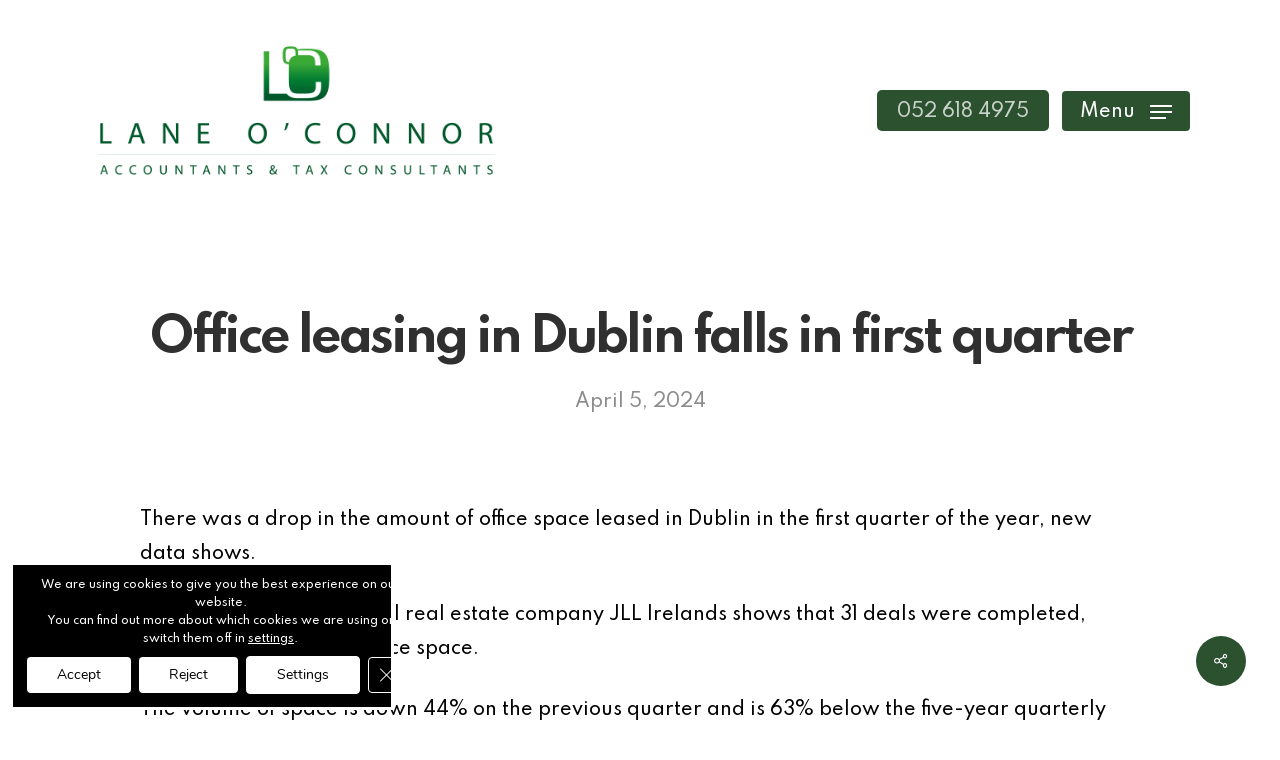

--- FILE ---
content_type: text/css
request_url: https://laneoconnor.ie/wp-content/plugins/ays-popup-box/public/css/ays-pb-public.css?ver=2.7.6
body_size: 5586
content:
/**
 * All of the CSS for your public-facing functionality should be
 * included in this file.
 */
/* @import 'https://fonts.googleapis.com/css?family=Josefin+Sans';  */
.ays-pb-modals {
    position: fixed;
    left: 0;
    top: 0;
    right: 0;
    bottom: 0;
    z-index: 9999999999;
    text-align: center;
    /*white-space: normal;*/
    height: 100%;
}

.ays_pb_fa, i.ays_pb_fa {
    font-weight: 900;
}

.ays_pb_fa {    
    display: inline-block;
    font: normal normal 900 14px/1 'Font Awesome 5 Free';
    font-size: inherit;
    text-rendering: auto;
    -webkit-font-smoothing: antialiased;
    -moz-osx-font-smoothing: grayscale;
}

.ays_pb_far {
    font-weight: 400 !important;
}

.fa-times:before {
    content: "\f00d" !important;
}

.ays_pb_fa_volume{
    content: "f028";
}
.ays_pb_fa_volume_off{
    content: "f026";
}

.fa-window-maximize:before{
    content: '';
    position: absolute;
    box-shadow: 0 0 0px 0 #ccc;
    width: 10px;
    height: 10px;
    border: 1px solid white;
    border-top: 3px solid white;
    top: 4px;
    left: 4px;
}

.ays-close-button-on-off{
    display: none !important;
}

.ays-pb-modals:before {
    content: '';
    display: inline-block;
    height: 100%;
    vertical-align: middle;
    margin-right: -0.25em;
}

.ays-pb-modal-check {
    pointer-events: auto;
}

.ays_button.ays_two {
    position: fixed;
    left: 5px;
    top: 5px;
    color: #9c00ff !important;
}

/*
 * CMD window CSS styles
 */
.ays_cmd_window {
    width: 450px;
    /* height: 250px; */
    /* border: 1px solid #c9c9c9 !important; */
    box-shadow: 4px 4px 0 rgba(0, 0, 0, 0.2) !important;
    transition: .5s !important;
    position: absolute;
    top: 0;
    left: 0;
    right: 0;
    bottom: 0;
    margin: auto;
    z-index: 1;
    pointer-events: fill;
    overflow-y: scroll;
    /*animation-duration: .5s !important;*/
    animation-fill-mode: forwards !important;
    scrollbar-width: none;
}

.ays_cmd_window .ays_cmd_window-content {
    /*overflow-y: scroll;*/
    /*overflow: hidden;*/
    height: 79%;
    position: relative;
}

.ays_cmd_window.ays_cmd_window--maximized,
.ays_window.ays_cmd_window--maximized {
    width: 98%!important;
    flex-grow: 1!important;
    height: 98%!important;
    top: unset!important;
}

.ays_cmd_window.ays_cmd_window--minimized,
.ays_window.ays_cmd_window--minimized {
    height: 25px!important;
    width: 250px!important;
    bottom: 0px!important;
    top: unset!important;
    overflow: visible
}

.ays_cmd_window.ays_cmd_window--minimized .ays_cmd_window-content,
.ays_window.ays_cmd_window--minimized .ays_cmd_window-content{
    display: none;
}

.ays_cmd_window.ays_cmd_window--destroyed {
    opacity: 0;
    width: 0;
    height: 0;
}

.ays_cmd_window-header {
    background-color: #eee;
    height: 25px;
    display: flex;
    position: sticky;
    top: 0;
    z-index: 12;
}

.ays_cmd_window-controls {
    display: flex;
    height: 100%;
    justify-content: flex-end;
    align-items: center;
    width: 20%;
}

.ays_cmd_window-header .ays_cmd_window_title {
    width: 80%;
    cursor: pointer
}

.ays_cmd_window-header .ays_cmd_window_title h2 {
    margin: 0;
    padding: 0;
    text-align: left;
    text-indent: 5px;
    font-size: 19px;
    overflow: hidden;
    text-overflow: ellipsis;
    word-break: unset;
    white-space: nowrap;
}

.ays_cmd_window-header .ays_cmd_window_title h2::before {
    content: none;
}

.ays_cmd_window-controls .ays_cmd_control-item {
    display: inline-block;
    width: 25px;
    height: 25px;
    text-align: center;
    vertical-align: middle;
    color: #333;
    transition: all ease-in 0.15s;
    cursor: pointer;
    margin-bottom: 0px;
}

.ays_cmd_window-controls .ays_cmd_control-item:hover {
    background-color: #ccc;
}

.ays_cmd_control-item.ays_cmd_control-close {
    font-size: 18px;
    /* font-weight: 100; */
    line-height: 22px;
    font-family: sans-serif !important;
}

.ays_cmd_control-item.ays_cmd_control-close:hover {
    background-color: #ec6060;
    color: #fff;
}

.ays_cmd_control-item.ays_cmd_control-maximize {
    line-height: 19px;
}

.ays_cmd_control-item.ays_cmd_control-minimize {
    line-height: 22px;
}

.ays_cmd_window-cursor {
    display: flex;
    margin: 5px;
    position: sticky;
    top: 30px;
    z-index: 10;
}

.ays_cmd_window-cursor .ays_cmd_i-cursor-indicator {
    /*  color: #fff;*/
    font-size: 1em;
    font-family: 'Consolas', monospace;
    margin: 0 2px 0 5px;
}

.ays_cmd_window-cursor .ays_cmd_i-cursor-underscore {
    width: 10px;
    height: 3px;
    /*  background-color: #fff;*/
    align-self: flex-end;
    margin-right: 5px;
    -webkit-animation: ays_cmd_blink steps(2, start) infinite;
    -webkit-animation-duration: 1s !important;
    animation: ays_cmd_blink steps(2, start) infinite;
    animation-duration: 1s !important;
}

.ays_cmd_window-input {
    background-color: inherit !important;
    border: none !important;
    outline: 0 !important;
    color: transparent !important;
    text-shadow: 0 0 0 #fff;
    font-family: 'Consolas', monospace;
    flex: 1;
    height: 0;
}

.ays_cmd_window-input:focus {
    outline: none;
}

.ays_cmd_i-prompt {
    width: 62px;
    height: 62px;
    background: url("https://cdn4.iconfinder.com/data/icons/small-n-flat/24/terminal-48.png") no-repeat center;
    background-color: rgba(0, 0, 0, 0.35);
    border-radius: 10px;
    box-shadow: 0 3px 1px rgba(0, 0, 0, 0.25);
    cursor: pointer;
    transition: all ease-in-out 0.15s;
}

.ays_cmd_i-prompt:hover {
    background-position: center 4px;
}

.ays_cmd_i-prompt.ays_cmd_hidden {
    width: 0;
    height: 0;
    opacity: 0;
}

@-webkit-keyframes ays_cmd_blink {
    to {
        visibility: hidden;
    }
}

@keyframes ays_cmd_blink {
    to {
        visibility: hidden;
    }
}

ul.ays_cmd_window-controls-ul {
    display: flex;
    list-style: none;
    padding: 0 5px 0 0;
    margin: 0;
}

ul.ays_cmd_window-controls-ul li:not(:last-child) {
    margin-right: 7px;
    padding-bottom: 5px;
}

.ays_cmd_window .ays_cmd_window-content>p {
    position: sticky;
    bottom: 6px;
    /*right: 0;*/
    /*left: 0;*/
    margin: auto;
}

.ays_cmd_window>p {
    margin: 0;
    font-size: 16px;
}

.ays_cmd_window-cursor > input {
    box-shadow: none !important;
}

/*
 * WinXP window CSS styles
 */
.ays_winxp_window {
    position: absolute;
    width: 200px;
    /* height: 200px; */
    background-color: #091E89;
    overflow: hidden;
    border-radius: 7px 7px 0 0;
    transition: all ease-in-out .3s;
    top: 0;
    left: 0;
    right: 0;
    bottom: 0;
    margin: auto;
    z-index: 1;
    pointer-events: fill;
    overflow-y: scroll;
    /*animation-duration: .5s !important;*/
    animation-fill-mode: forwards !important;
    font-family: "MS Reference", sans-serif;
    scrollbar-width: none;
}

.ays_winxp_window.ays_winxp_window--maximized {
    width: 98%!important;
    flex-grow: 1!important;
    height: 98%!important;
    top: unset!important;
}

.ays_winxp_window.ays_winxp_window--minimized {
    height: 35px!important;
    width: 350px!important;
    bottom: 0px!important;
    top: unset!important;
    overflow: visible
}

.ays_winxp_title-bar .ays_winxp_close {
    display: block;
    width: 100%;
    height: 100%;
    color: white;
    line-height: 20px;
    font-size: 14px;
}

.ays_winxp_title-bar {
    width: 100%;
    height: 35px;
    background: linear-gradient(to bottom, #4094ff 0%, #0056e4 13%, #0056e4 71%, #16428b 100%);
    position: sticky;
    top: 0;
    z-index: 2;
}

.ays_winxp_title-bar .ays_winxp_title-bar-title {
    position: absolute;
    top: 7.5px;
    left: 2.5px;
    color: white;
    text-shadow: 1px 1px #10397E;
    font-size: 15px;
    width: 80%;
    text-align: left;
}

.ays_winxp_title-bar .ays_winxp_title-bar-title h2 {
    margin: 0;
    width: 100%;
    font-size: 18px;
    /* line-height: normal; */
    text-indent: 5px;
    font-weight: 400;
    word-break: break-all;
    overflow: hidden;
    text-overflow: ellipsis;
    white-space: nowrap;
}

.ays_winxp_title-bar .ays_winxp_title-bar-title h2::before {
    content: none;
}

.ays_winxp_title-bar .ays_winxp_title-bar-close, .ays_winxp_title-bar .ays_winxp_title-bar-max, .ays_winxp_title-bar .ays_winxp_title-bar-min {
    position: absolute;
    width: 20px;
    height: 20px;
    top: 5px;
    right: 5px;
    border-radius: 2px;
    border: 1px solid white;
}

.ays_winxp_title-bar .ays_winxp_title-bar-close {
    background: linear-gradient(135deg, #F1A689 0%, #C0442A 50%, #C2311E 100%);
}

.ays_winxp_window .ays_winxp_content>div:first-child>p {
    margin: 0;
    font-size: 16px;
}

.ays-pb-modal_1 .ays_winxp_content>div:first-child hr {
    height: 1px;
    background-color: lightgray;
}

/*.ays_winxp_title-bar-close:before, .ays_winxp_title-bar-close:after {
    content: '';
    position: absolute;
    width: 12px;
    height: 2px;
    background-color: white;
    border-radius: 2px;
    top: 8px;
    box-shadow: 0 0 2px 0 #ccc;
}

.ays_winxp_title-bar-close:before {
    -webkit-transform: rotate(45deg);
    transform: rotate(45deg);
    left: 4px;
}

.ays_winxp_title-bar-close:after {
    -webkit-transform: rotate(-45deg);
    transform: rotate(-45deg);
    right: 3px;
}*/
/*.ays_winxp_title-bar-close::after {
    content: '\f00d';
    font-family: FontAwesome;
    color: white;
}*/
.ays_winxp_title-bar-max.far.fa-window-maximize.fa-xs {
    display: inline-block;
    text-align: center;
    height: 20px;
    line-height: 20px;
    color: white;
    font-size: 13px;
}

label.ays_winxp_close.ays-pb-modal-close_1 i {
    color: white;
    /* margin-bottom: 11px; */
}

.ays_winxp_title-bar .ays_winxp_title-bar-max, .ays_winxp_title-bar .ays_winxp_title-bar-min {
    background: linear-gradient(135deg, #7EAED6 0%, #1B72FF 50%, #1655BE 100%);
}

.ays_winxp_title-bar .ays_winxp_title-bar-max {
    right: 30px;
}

.ays_winxp_title-bar .ays_winxp_title-bar-min {
    right: 55px;
}

.ays_winxp_title-bar .ays_winxp_title-bar-close:hover {
    background: linear-gradient(135deg, #C0442A 100%, #C0442A 100%);
}

.ays_winxp_title-bar .ays_winxp_title-bar-max:hover, .ays_winxp_title-bar .ays_winxp_title-bar-min:hover {
    background: linear-gradient(#456eb3 50%, #617392 50%, #b0b4bb 50%, #4178d6 50%);
}

/*.ays_winxp_title-bar-max:after{
    content: '\f2d0';
    font-family: FontAwesome;
    color: white;
}*/
.ays_winxp_title-bar-min:after {
    content: '';
    position: absolute;
    box-shadow: 0 0 0px 0 #ccc;
}

/*.ays_winxp_title-bar-max:after {
    width: 10px;
    height: 10px;
    border: 1px solid white;
    border-top: 3px solid white;
    top: 4px;
    left: 4px;
}*/
.ays_winxp_title-bar-min:after {
    width: 10px;
    border-bottom: 2px solid white;
    bottom: 4px;
    left: 4px;
}

.ays_winxp_window .ays_winxp_content {
    position: relative;
    box-sizing: border-box;
    padding: 10px;
    min-height: 100% !important;
    width: 100% !important;
    left: 0px;
    bottom: 0px;
    top: 0px;
    right: 0px;
    margin: auto;
    background-color: white;
}

.ays_winxp_window .ays_winxp_content>p:last-child {
    position: sticky;
    /* bottom: 7px; */
    /* right: 0; */
    /* left: 0; */
    margin: auto;
    font-size: 16px;
    /*background-color: white;*/
}

/*
 * Win98 window CSS styles
 */
@import url(https://fonts.googleapis.com/css?family=Share+Tech+Mono); .ays_win98_window {
    position: absolute;
    top: 0;
    left: 0;
    right: 0;
    bottom: 0;
    margin: auto;
    /* height: 17em; */
    width: 30em;
    background: #c0c0c0;
    border-top: 1px solid white;
    border-left: 1px solid white;
    border-right: 1px solid #111;
    border-bottom: 1px solid #111;
    font-family: monospace, arial, sans-serif;
    font-size: 12px;
    cursor: default;
    -webkit-user-select: none;
    -moz-user-select: none;
    -ms-user-select: none;
    user-select: none;
    z-index: 1;
    pointer-events: fill;
    overflow-y: scroll;
    /*animation-duration: .5s !important;*/
    animation-fill-mode: forwards !important;
}

.ays_win98_window {

    scrollbar-width: none;
}

.ays_win98_window .ays_win98_head {
    position: sticky;
    top: 0px;
    z-index: 2;
    width: 100%;
    padding: 2px;
}

.ays_win98_window .ays_win98_header {
    min-height: 25px;
    background: #008;
    background-image: linear-gradient(to right, #00007b, #1980cb);
    color: #fff;
    padding: 0;
}

.ays_win98_window .ays_win98_header .ays_win98_title {
    height: 22px;
    padding: 0;
    font-weight: bold;
    width: 90%;
    text-align: left;
    padding-left: 5px;
    padding-top: 2px;
}

.ays_win98_window .ays_win98_header .ays_win98_btn-close {
    position: absolute;
    top: 0px;
    bottom: 0;
    margin: auto;
    right: 5px;
    display: block;
    height: 15px;
    /*padding: 0 4px;*/
    width: 17px;
    background: #c0c0c0;
    border-top: 1px solid white;
    border-left: 1px solid white;
    border-right: 1px solid #666;
    border-bottom: 1px solid #666;
    box-shadow: 1px 1px 0 #111;
    color: black;
    font-size: 12px;
    font-weight: bold;
    line-height: 12px;
    cursor: default;
}

.ays_win98_window .ays_win98_header .ays_win98_btn-close > label {
    display: block;
    width: 100%;
    height: 100%;
}

.ays_win98_window .ays_win98_header .ays_win98_btn-close:active {
    background: #b0b0b0;
    border-top-color: #333;
    border-left-color: #333;
    border-right-color: #ddd;
    border-bottom-color: #ddd;
    box-shadow: -1px -1px 0 #666;
}

.ays_win98_window .ays_win98_header .ays_win98_btn-close:active span {
    position: relative;
    top: 1px;
    left: 1px;
}

.ays_win98_window .ays_win98_main {
    font-family: monospace, arial, sans-serif;
    letter-spacing: -1px;
    padding-bottom: 2px;
}

.ays_win98_window .ays_win98_main .ays_win98_content {
    position: absolute;
    width: 99%;
    /*height: 93%;*/
    /*top: 35px;*/
    /*left: 2px;*/
    /*overflow: hidden;*/
}

.ays_win98_window .ays_win98_main .ays_win98_image {
    position: absolute;
    height: 40px;
    width: 40px;
    top: 40px;
    left: 20px;
    border-radius: 5px;
    background-size: cover;
}

/*.ays_win98_window .ays_win98_main button {
    padding: 5px;
    width: 90px;
    background: #c0c0c0;
    border-top: 2px solid white;
    border-left: 2px solid white;
    border-right: 1px solid #666;
    border-bottom: 1px solid #666;
    box-shadow: 1px 1px 0 #111;
    outline: 0;
}*/

/*.ays_win98_window .ays_win98_main button:active {
    background: #b0b0b0;
    border-top-color: #333;
    border-left-color: #333;
    border-right-color: white;
    border-bottom-color: white;
    box-shadow: -1px -1px 0 #666;
}*/

.ays_win98_window .ays_win98_main button:active span {
    position: relative;
    top: 1px;
    left: 1px;
}

.ays_win98_header .ays_win98_title h2 {
    margin: 0;
    font-size: 19px;
    font-weight: 500;
    font-family: monospace, arial, sans-serif;
    word-break: break-all;
    overflow: hidden;
    text-overflow: ellipsis;
    white-space: nowrap;
}

.ays_win98_header .ays_win98_title h2::before {
    content: none;
}

.ays_win98_btn-close .ays-pb-modal-close_1 span {
    color: black;
}

.ays_win98_window .ays_win98_main .ays_win98_content hr {
    height: 1px;
    background-color: lightgray;
    margin: 0;
}

.ays_win98_window .ays_win98_main .ays_win98_content>p:last-child {
    position: absolute;
    bottom: 11px;
    right: 0;
    left: 0;
    margin: auto;
}

.ays_win98_window .ays_win98_main .ays_win98_content>p:first-child {
    margin-top: 0;
    margin-bottom: 0;
    padding: 10px 0;
}



/*
 * LIL CSS styles
 */
@import url(https://fonts.googleapis.com/css?family=Share+Tech+Mono);
@import url(https://fonts.googleapis.com/css?family=Open+Sans:400,700,400italic);

.close-lil-btn {
    width: 30px;
    height: 30px;
    display: inline-block;
    position: absolute;
    /*top: 5px;*/
    /*right: 10px;*/
    -webkit-transition: all ease 0.5s !important;
    transition: all ease 0.5s !important;
    border-radius: 100%;
    background: #d75f70;
    font-weight: lighter;
    font-size: 25px;
    text-decoration: none !important;
    line-height: 1;
    cursor: pointer;
    overflow: hidden;
}

.close-lil-btn-text{
    font-size: 12px;
    text-align: center;
    display: flex;
    justify-content: center;
    align-items: center;
}

.close-lil-btn:hover {
    -webkit-transform: rotate(180deg);
    transform: rotate(180deg);
}

.ays_lil_window {
    position: absolute;
    top: 0;
    left: 0;
    right: 0;
    bottom: 0;
    margin: auto;
    max-width: 100%;
    max-height: 100%;
    overflow-y: scroll;
    font-family: monospace, arial, sans-serif;
    cursor: default;
    -webkit-user-select: none;
    -moz-user-select: none;
    -ms-user-select: none;
    user-select: none;
    z-index: 1;
    pointer-events: fill;
    animation-duration: .5s;
    display: none;
    scrollbar-width: none;
}



.ays_lil_window .ays_lil_head {
    position: sticky;
    top: 0px;
    z-index: 4;
    width: 100%;
    padding: 2px;
    height: auto;
}


.ays_lil_window .ays_lil_header .ays_lil_title {
    display: inline-block;
    padding: 0;
    font-weight: bold;
    width: 100%;
    text-align: left;
    padding-left: 5px;
}


.ays_lil_window .ays_lil_header .ays_lil_btn-close:active span {
    position: relative;
    top: 1px;
    left: 1px;
}

.ays_lil_window .ays_lil_main {
    font-family: monospace, arial, sans-serif;
    letter-spacing: -1px;
    padding-bottom: 2px;
    max-height: 100%;
}

.ays_lil_window .ays_lil_main .ays_lil_content {
    width: 100%;
    height: 100%;
    overflow: hidden;
}

.ays_lil_header .ays_lil_title h2 {
    margin: 0!important;
    font-size: 25px;
    padding-top: 10px;
    padding-bottom: 10px;
    text-align: center;
    color: #1a1a1a;
    font-weight: 500;
    font-family: monospace, arial, sans-serif;
    word-break: break-all;  
}

.ays_lil_header .ays_lil_title h2::before {
    content: none;
}

.ays_lil_window .ays_lil_main .ays_lil_content hr {
    height: 1px;
    background-color: lightgray;
    margin: 0;
}

.ays_lil_window .ays_lil_main .ays_lil_content>p:last-child {
    margin: auto;
}

.ays_lil_window .ays_lil_main .ays_lil_content>p:first-child {
    margin-top: 0;
    margin-bottom: 0;
    padding: 10px 0;
}

.ays_content_box{
    padding: 20px;
}

.ays_lil_header{
    height: 100%;
}


/*
 * Image theme CSS styles
 */


.close-image-btn {
    /*width: 9px;*/
    /*height: 20px;*/
    position: absolute;
    /*top: -25px;*/
    /*right: 0;*/
    font-weight: 100;
    font-size: 19px;
    line-height: 1;
    cursor: pointer;
    z-index: 1;
}

.ays_image_window {
    position: absolute;
    top: 0;
    left: 0;
    right: 0;
    bottom: 0;
    margin: auto;
    max-width: 100%;
    max-height: 100%;
    font-family: monospace, arial, sans-serif;
    cursor: default;
    -webkit-user-select: none;
    -moz-user-select: none;
    -ms-user-select: none;
    user-select: none;
    z-index: 1;
    pointer-events: fill;
    animation-duration: .5s;
    display: none;
}

.ays_image_window .ays_image_header .ays_popup_image_title {
    font-weight: bold;
}

.ays_image_window .ays_image_head {
    height: 20%;
}

.ays_image_window .ays_image_header .ays_image_btn-close:active span {
    position: relative;
    top: 1px;
    left: 1px;
}

.ays_image_window .ays_image_main {
    font-family: monospace, arial, sans-serif;
    letter-spacing: -1px;
    padding-bottom: 2px;
    max-height: 80%;
    overflow-y: scroll;
    scrollbar-width: none;
}

.ays_image_window .ays_image_main .ays_image_content {
    width: 100%;
    height: 100%;
    overflow: hidden;
}

.ays_image_header .ays_popup_image_title h2 {
    margin: 0!important;
    font-size: 25px;
    padding-top: 20px;
    text-align: center;
    color: #1a1a1a;
    font-weight: 500;
    font-family: monospace, arial, sans-serif;
    word-break: break-all;
}

.ays_image_window .ays_image_main .ays_image_content>p:last-child {
    margin: auto;
    font-size: 15px;
    position: absolute;
    bottom: -30px;
    left: 0;
    right: 0;
}

.ays_image_window .ays_image_main .ays_image_content>p:first-child {
    margin-top: 0;
    margin-bottom: 0;
    padding: 10px 0;
}

.ays_content_box{
    padding: 20px;
}

/*
 * Minimal theme CSS styles
 */


.close-minimal-btn {
    /*width: 9px;*/
    /*height: 20px;*/
    position: absolute;
    /*top: -25px;*/
    /*right: 0;*/
    font-weight: 100;
    font-size: 19px;
    line-height: 1;
    cursor: pointer;
    z-index: 1;
}

.ays_minimal_window {
    position: absolute;
    top: 0;
    left: 0;
    right: 0;
    bottom: 0;
    margin: auto;
    max-width: 100%;
    max-height: 100%;
    font-family: monospace, arial, sans-serif;
    cursor: default;
    -webkit-user-select: none;
    -moz-user-select: none;
    -ms-user-select: none;
    user-select: none;
    z-index: 1;
    pointer-events: fill;
    animation-duration: .5s;
    display: none;
}

.ays_minimal_window .ays_minimal_header .ays_popup_minimal_title {
    font-weight: bold;
}

.ays_minimal_window .ays_minimal_head {
    /*height: 20%;*/
}

.ays_minimal_window .ays_minimal_header .ays_minimal_btn-close:active span {
    position: relative;
    top: 1px;
    left: 1px;
}

.ays_minimal_window .ays_minimal_main {
    font-family: monospace, arial, sans-serif;
    letter-spacing: -1px;
    padding-bottom: 2px;
    max-height: 80%;
    overflow-y: scroll;
    scrollbar-width: none;
}

.ays_minimal_window .ays_minimal_main .ays_minimal_content {
    width: 100%;
    height: 100%;
    overflow: hidden;
}

.ays_minimal_header .ays_popup_minimal_title h2 {
    margin: 0!important;
    font-size: 25px;
    padding: 5px 0;
    text-align: center;
    color: #1a1a1a;
    font-weight: 500;
    font-family: monospace, arial, sans-serif;
    word-break: break-all;
}

.ays_minimal_window .ays_minimal_main .ays_minimal_content>p:last-child {
    margin: auto;
    font-size: 15px;
    position: absolute;
    bottom: -30px;
    left: 0;
    right: 0;
}

.ays_minimal_window .ays_minimal_main .ays_minimal_content>p:first-child {
    margin-top: 0;
    margin-bottom: 0;
    padding: 10px 0;
}

.ays_minimal_window  .ays_content_box{
    padding: 0;
}

.ays_minimal_window  .close_btn_img{
    border-radius: 50%;
}

.ays-pb-modals div.ays_minimal_window  div.ays_pb_description {
    margin: 0px;
    padding: 5px 0;
    text-align: center;
    font-size: 18px;
}

div.ays_pb_description{
    word-break: break-word;
    word-wrap: break-word;
}

.ays-pb-modals div.ays_minimal_window  div.ays_pb_description p{
    margin: 0px;
    padding: 0px;
}



/*
* Tmplate theme styles
*/


.ays_template_window .ays_template_header .close-template-btn {
    /*width: 9px;*/
    /*height: 20px;*/
    position: absolute;
    /*top: 0px;*/
    /*right: 7px;*/
    font-weight: lighter;
    font-size: 19px;
    text-decoration: none !important;
    line-height: 1;
    cursor: pointer;
    z-index: 1;
}


.ays_template_window {
    position: absolute;
    top: 0;
    left: 0;
    right: 0;
    bottom: 0;
    margin: auto;
    max-width: 100%;
    max-height: 100%;
    /* background: #c0c0c0; */
    border-top: 1px solid white;
    border-left: 1px solid white;
    border-right: 1px solid #111;
    border-bottom: 1px solid #111;
    font-family: monospace, arial, sans-serif;
    cursor: default;
    -webkit-user-select: none;
    -moz-user-select: none;
    -ms-user-select: none;
    user-select: none;
    z-index: 1;
    pointer-events: fill;
    animation-duration: .5s;
    display: none;
    overflow: hidden;
}

.ays_template_window .ays_template_header h2 {
    margin: auto;
    font-size: 26px;
    line-height: 100%;
    word-break: break-all;
}

.ays_template_window .ays_template_header .ays_template_title {
    height: 100%;
    display: flex;
}

.ays_template_window .ays_template_content {
    width: 65%;
    padding: 0 10px;
    overflow: hidden;
}

.ays_template_window p.ays_pb_timer {
    position: absolute;
    bottom: -8px;
    right: 0;
    width: inherit;
    text-align: center;
}

.ays_template_window header.ays_template_head {
    height: 12%;
}
.ays_template_window .ays_bg_image_box {
    width: 35%;
}

.ays_template_window footer.ays_template_footer {
    display: flex;
    height: 88%;
}

.ays_template_window .ays_template_main {
    font-family: monospace, arial, sans-serif;
    letter-spacing: -1px;
    max-height: 93%;
    overflow-y: scroll;
    scrollbar-width: none;
}

.ays_template_window .ays_template_header {
    height: 100%;
    display: flex;
    justify-content: center;
    align-items: center;
}

.ays_template_window footer.ays_template_footer .ays_template_content p{
    margin-bottom: 5px !important;
}

/*
 * Ubuntu window CSS styles
 */
.ays_ubuntu_window {
    box-shadow: 0px 0px 20px 0px rgba(0,0,0,0.43);
    border-top-right-radius: 12px;
    border-top-left-radius: 12px;
    border: 1px solid #3c3b37;
    background-color: #f2f1f0;
    transition: .3s;
    position: absolute;
    top: 0;
    display: none;
    left: 0;
    right: 0;
    bottom: 0;
    margin: auto;
    z-index: 1;
    pointer-events: fill;
    overflow-y: scroll;
    /*animation-duration: .5s !important;*/
    animation-fill-mode: forwards !important;
    scrollbar-width: none;
}

.ays_ubuntu_window .ays_ubuntu_topbar {
    height: 40px;
    width: 100%;
    display: flex;
    align-items: center;
    background-image: linear-gradient(#65645e, #3c3b37);
    border-top-right-radius: 10px;
    border-top-left-radius: 10px;
    border-bottom: 1px solid #302f2c;
    position: sticky;
    top: 0;
    z-index: 100;
}

.ays_ubuntu_window p {
    margin: 0;
}

.ays_ubuntu_window.ays_ubuntu_window--maximized {
    width: 98%!important;
    flex-grow: 1!important;
    height: 98%!important;
    top: unset!important;
}

.ays_ubuntu_window.ays_ubuntu_window--minimized .ays_ubuntu_folder-info {
    display: none
}

.ays_ubuntu_window.ays_ubuntu_window--minimized {
    height: 35px!important;
    width: 350px!important;
    bottom: 0px!important;
    top: unset!important;
    overflow: visible
}

.ays_ubuntu_window .ays_ubuntu_window_content {
    padding-top: 5px;
    min-height: 100vh;
}

.ays_ubuntu_window .ays_ubuntu_window_content p {
    text-align: left;
    padding: 0px 10px;
    font-size: 16px;
    white-space: initial;
}

.ays_ubuntu_window .ays_ubuntu_topbar p {
    color: #dfdbd0;
    margin-left: 20px;
}

.ays_ubuntu_window .ays_ubuntu_topbar h2 {
    margin: 0;
    text-indent: 10px;
    font-size: 24px;
    font-weight: 500;
    padding: 0;
    word-break: break-all;
    overflow: hidden;
    text-overflow: ellipsis;
    white-space: nowrap;
}

.ays_ubuntu_window .ays_ubuntu_topbar h2::before {
    content: none;
}

.ays_ubuntu_window .ays_ubuntu_topbar .ays_ubuntu_icons {
    background-image: linear-gradient(#363632, #4e4d48);
    margin-left: 15px;
    border-radius: 500px;
    padding-top: 2px;
    padding-bottom: 1px;
    padding-left: 3px;
    padding-right: 3px;
    height: 25px;
    display: flex;
}

.ays_ubuntu_window .ays_ubuntu_topbar .ays_ubuntu_icons .ays_ubuntu_close {
    width: 20px;
    height: 20px;
    border-radius: 50%;
    background-image: linear-gradient(#f79674, #df5106);
    display: block;
    margin: 0 !important;
    /* margin-bottom: -8px; */
}

.ays_ubuntu_window .ays_ubuntu_topbar .ays_ubuntu_icons .ays_ubuntu_close:hover {
    background-image: linear-gradient(#f8a082, #f85c09);
}

.ays_ubuntu_window .ays_ubuntu_topbar .ays_ubuntu_icons .ays_ubuntu_hide, .ays_ubuntu_window .ays_ubuntu_topbar .ays_ubuntu_icons .ays_ubuntu_maximize {
    width: 20px;
    height: 20px;
    border-radius: 50%;
    margin-left: 5px;
    background-image: linear-gradient(#989792, #5a5a55);
    display: inline-block;
}

.ays_ubuntu_window .ays_ubuntu_topbar .ays_ubuntu_icons .ays_ubuntu_hide:hover, .ays_ubuntu_window .ays_ubuntu_topbar .ays_ubuntu_icons .ays_ubuntu_maximize:hover {
    background-image: linear-gradient(#a2a19d, #6b6b65);
}

.ays_ubuntu_window .ays_ubuntu_tools {
    height: 30px;
    width: 100%;
    display: flex;
    align-items: center;
    background-color: #3c3b37;
    color: #dfdbd0;
    position: sticky;
    top: 40px;
    z-index: 100;
}

.ays_ubuntu_window .ays_ubuntu_tools ul {
    list-style: none;
    display: flex;
    align-items: center;
    justify-content: flex-start;
    margin: 0;
    padding: 0;
}

.ays_ubuntu_window .ays_ubuntu_tools ul li {
    display: inline-block;
    padding: 0px 5px;
    margin-bottom: 0;
}

.ays_ubuntu_window .ays_ubuntu_tools ul li:hover {
    background-image: linear-gradient(#a2a19d, #6b6b65);
    cursor: default;
    line-height: 30px;
}

.ays_ubuntu_window .ays_ubuntu_folder-info {
    height: 30px;
    width: 100%;
    display: flex;
    align-items: center;
    justify-content: space-between;
    background-color: #f2f1f0;
    border-top: 1px solid #c5c1bc;
    position: sticky;
    bottom: 0px;
}

.ays_ubuntu_window .ays_ubuntu_folder-info p.ays_ubuntu_right {
    position: relative;
    /*    right: -500px;*/
}

.ays_ubuntu_window .ays_ubuntu_folder-info p.ays_ubuntu_left {
    /*    margin-left: 15px;*/
}

.ays_ubuntu_window .ays_ubuntu_folder-info p {
    color: #5f4c53;
    width: 100%;
}

/*
 * MacOS window CSS styles
 */
.ays_window {
    transition: all 0.2s;
    box-shadow: 0px 0px 20px 0px rgba(0,0,0,0.43);
    /*max-width: 90vw;*/
    /* max-height: 95vh; */
    background: #FFF;
    z-index: 100000;
    display: none;
    top: 0;
    left: 0;
    bottom: 0;
    right: 0;
    margin: auto;
    position: absolute;
    /*text-align: right;*/
    border-radius: 4px;
    /*white-space: normal;*/
    vertical-align: middle;
    pointer-events: fill;
    overflow: scroll;
    /*animation-duration: .5s !important;*/
    animation-fill-mode: forwards !important;
    scrollbar-width: none;
}

.ays_window .ays-pb-modal-close i {
    opacity: 0;
}

.ays_window .ays-pb-modal-close svg {
    position: absolute;
    left: 0;
    top: 0;
    bottom: 0;
    right: 0;
    font-size: 10px;
    margin: auto;
    opacity: 0;
    transition: .5s ease-in-out;
}

.ays_window .ays-pb-modal-close:hover svg {
    /*    opacity: 1;*/
}

.ays_window .ays-pb-modal-close {
    position: relative;
    display: inline-block;
    top: 0;
    left: 0;
    right: 0;
    bottom: 0;
    cursor: pointer;
    pointer-events: auto;
}

.ays_window .ays_topBar {
    width: 100%;
    height: 50px;
    background-image: linear-gradient(#d3d3d3, #c8c8c8);
    border-bottom: 1px solid #808080;
    display: flex;
    align-items: center;
    border-top-right-radius: 5px;
    border-top-left-radius: 5px;
    pointer-events: fill;
    position: sticky;
    top: 0px;
    z-index: 100;
}

.ays_window .ays_topBar .ays_hide, .ays_window .ays_topBar .ays_fullScreen, .ays_window .ays_topBar .ays_close {
    cursor: pointer
}

.ays_window .ays_topBar h2 {
    margin: 0;
    width: 100%;
    text-align: center;
    padding: 0;
    font-size: 25px;
    font-weight: 500;
    word-break: break-all;
    overflow: hidden;
    text-overflow: ellipsis;
    white-space: nowrap;
}

.ays_window .ays_topBar h2::before {
    display: none;
    content: none;
    height: 0px;
}

.ays_window .ays_topBar .ays_close {
    height: 12px;
    width: 12px;
    background-color: #f74544;
    border-radius: 50%;
    margin-left: 15px;
    border: 1px solid #f62726;
    position: relative;
    display: inline-block;
    margin-bottom: 0;
}

.ays_window .ays_topBar .ays_hide {
    height: 12px;
    width: 12px;
    background-color: #fbaf15;
    border-radius: 50%;
    margin-left: 10px;
    border: 1px solid #f1a304;
    display: inline-block;
}

.ays_window .ays_topBar .ays_fullScreen {
    height: 12px;
    width: 12px;
    background-color: #38c228;
    border-radius: 50%;
    margin-left: 10px;
    border: 1px solid #32af24;
    display: inline-block;
}

.ays_window .ays_text {
    text-align: center;
    display: block;
    align-items: center;
    justify-content: center;
    font-family: Josefin Sans, sans-serif;
    /*color: #808080;*/
}

.ays_window hr {
    margin: 0px;
    margin-bottom: 1.5em;
}

.ays_window p {
    margin: 0px;
    padding: 10px;
    text-align: center;
    font-size: 18px;
}

.ays-pb-modals div.ays_pb_description {
    margin: 0px;
    padding: 10px;
    text-align: center;
    font-size: 18px;
}

.ays_window .ays_pb_timer {
    text-align: center;
}

.ays_pb_description > *, .ays_pb_timer{
    color: inherit;
}

.ays_window .ays_text .ays_text-inner h4, .ays_window .ays_text .ays_text-inner h1 {
    margin: 15px;
}

.ays_button {
    color: #fff !important;
    /* font-family: Josefin Sans; */
    z-index: 1;
}

.ays-pb-modal-macos {
    border: 3px solid #f1f1f1;
    border-top-left-radius: 4px;
    border-top-right-radius: 4px;
    /*max-width: 95%;*/
    background: #FFF;
    z-index: 1;
    display: none;
    top: 0;
    left: 0;
    bottom: 0;
    right: 0;
    margin: auto;
    position: absolute;
    text-align: center;
    border-radius: 4px;
    white-space: normal;
    vertical-align: middle;
    pointer-events: auto;
    max-height: 95vh;
    overflow: scroll;
    animation-duration: .5s !important;
    animation-fill-mode: forwards !important;
}

.ays-pb-modal-macos .ays-pb-modal-close i {
    opacity: 0;
}

.ays-pb-modal-macos .ays-pb-modal-close svg {
    position: absolute;
    left: 0;
    top: 0;
    bottom: 0;
    right: 0;
    font-size: 10px;
    margin: auto;
    opacity: 0;
    transition: .5s ease-in-out;
}

.ays-pb-modal-macos .ays-pb-modal-close:hover svg {
    opacity: 1;
}

.ays-pb-modal-macos .ays-pb-modal-close {
    position: relative;
    display: inline-block;
    top: 0;
    left: 0;
    right: 0;
    bottom: 0;
    margin: auto;
    cursor: pointer;
    pointer-events: auto;
}

.ays-pb-modal-macos .row p {
    margin: 0;
}

.ays-pb-modal-macos .row.description, .ays-pb-modal-macos .description {
    padding: 0px;
    background-color: #f1f1f1;
}

.ays-pb-modal-macos .row {
    padding: 10px;
    background: #f1f1f1;
    border-top-left-radius: 4px;
    border-top-right-radius: 4px;
    margin: 0 !important;
}

.ays-pb-modal-macos .column {
    float: left;
}

.ays-pb-modal-macos .left {
    width: 15%;
}

.ays-pb-modal-macos .right {
    width: 10%;
}

.ays-pb-modal-macos .middle {
    width: 75%;
}

.ays-pb-modal-macos .row:after {
    content: "";
    display: table;
    clear: both;
}

.ays-pb-modal-macos .dot {
    margin-top: 4px;
    height: 12px;
    width: 12px;
    background-color: #bbb;
    border-radius: 50%;
    display: inline-block;
    position: relative;
}

.ays-pb-modal-macos input[type=text] {
    width: 100%;
    border-radius: 3px;
    border: none;
    background-color: white;
    margin-top: -8px;
    height: 25px;
    color: #666;
    padding: 5px;
    text-align: center;
}

.ays-pb-modal-macos .gits {
    width: 90%;
    margin: auto;
    border-bottom: 1px solid #ccc;
}

.ays-pb-modal-macos .bar {
    width: 17px;
    height: 3px;
    background-color: #aaa;
    margin: 3px 0;
    display: block;
}

.ays_window.ays-pb-modal_1>p:last-child {
    position: sticky;
    /* bottom: 0px; */
    /* right: 0; */
    /* left: 0; */
    margin: auto;
    /*background-color: white;*/
}

/*
 * Default window CSS styles
 */
.ays-pb-modal-check:checked ~ .ays-pb-modal {
    pointer-events: auto;
}

.ays-pb-modal {
    /*max-width: 95%;*/
    background: #FFF;
    z-index: 1;
    display: none;
    top: 0;
    left: 0;
    bottom: 0;
    right: 0;
    margin: auto;
    position: absolute;
    padding: 25px;
    border-radius: 4px;
    /*white-space: normal;*/
    vertical-align: middle;
    /*pointer-events: none;*/
    /* max-height: 95vh; */
    /*max-width: 95vw;*/
    overflow: scroll;
    /*animation-duration: .5s !important;*/
    animation-fill-mode: forwards !important;
    scrollbar-width: none;
}

.ays-pb_default_container_box{
    position: relative;
    height: 100%;
}

.ays-pb-modal h2 {
    text-align: center;
    padding: 0;
    word-break: break-all;
}

.ays-pb-modal h2::before {
    content: none;
}

.ays-pb-modal p {
    text-align: center;
}

.ays-pb-modal-close {
    position: absolute;
    /*top: 0px;*/
    /*right: 10px;*/
    cursor: pointer;
}

input.ays-pb-modal-check[type="checkbox"] {
    display: none !important;
}

.ays-pb-modal.ays-pb-modal_1>p:last-child {
    position: sticky;
    /* bottom: 0px; */
    /* right: 0; */
    /* left: 0; */
    margin: auto;
    background-color: white;
}

.ays-pb-modal.ays-pb-modal_1>div>div {
    text-align: center;
}

/*
 * Window scrollbar CSS styles
 */
.ays_window::-webkit-scrollbar {
    width: 0 !important;
    scrollbar-width: none;
}

.ays_window {
    -ms-overflow-style: none;
}

.ays_cmd_window::-webkit-scrollbar {
    width: 0 !important;
    scrollbar-width: none;
}

.ays_cmd_window {
    -ms-overflow-style: none;
}

.ays-pb-modal::-webkit-scrollbar {
    width: 0 !important;
    scrollbar-width: none;
}

.ays-pb-modal {
    -ms-overflow-style: none;
}

.ays-pb-modal-macos::-webkit-scrollbar {
    width: 0 !important;
    scrollbar-width: none;
}

.ays-pb-modal-macos {
    -ms-overflow-style: none;
}

.ays_ubuntu_window::-webkit-scrollbar {
    width: 0 !important;
    scrollbar-width: none;
}

.ays_ubuntu_window {
    -ms-overflow-style: none;
}

.ays_winxp_window::-webkit-scrollbar {
    width: 0 !important;
    scrollbar-width: none;
}

.ays_lil_window::-webkit-scrollbar {
    width: 0 !important;
    scrollbar-width: none;
}
.ays_image_window .ays_image_main::-webkit-scrollbar {
    width: 0 !important;
    scrollbar-width: none;
}
.ays_minimal_window .ays_minimal_main::-webkit-scrollbar {
    width: 0 !important;
    scrollbar-width: none;
}
.ays_template_window .ays_template_main::-webkit-scrollbar {
    width: 0 !important;
    scrollbar-width: none;
}

.ays_winxp_window {
    -ms-overflow-style: none;
}

.ays_win98_window::-webkit-scrollbar {
    width: 0 !important;
    scrollbar-width: none;
}

.ays_win98_window {
    -ms-overflow-style: none;
}

.ays-pb-modals .mejs-container .mejs-controls button {
    background-color: #222;
}

.ays-pb-modals .mejs-container,
.ays-pb-modals video.wp-video-shortcode {
    width: 100% !important;
}


html.pb_disable_scroll,
body.pb_disable_scroll{
    overflow-y: hidden;
}
html.pb_enable_scroll,
body.pb_enable_scroll{
    overflow-y: auto;
}

/* Video theme */

.ays_video_window {
    position: absolute;
    top: 0;
    left: 0;
    right: 0;
    bottom: 0;
    margin: auto;
    max-width: 100%;
    max-height: 100%;
    font-family: monospace, arial, sans-serif;
    cursor: default;
    -webkit-user-select: none;
    -moz-user-select: none;
    -ms-user-select: none;
    user-select: none;
    z-index: 1;
    pointer-events: fill;
    animation-duration: .5s;
    display: none;
    box-shadow: 5px 10px 18px #888888;
}

.ays_video_window .ays_video_head {
    height: 20%;
}

.ays_video_window .ays_video_header .ays_video_btn-close:active span {
    position: relative;
    top: 1px;
    left: 1px;
}

.ays_video_window .ays_video_main {
    font-family: monospace, arial, sans-serif;
    letter-spacing: -1px;
    padding-bottom: 2px;
    max-height: 80%;
    overflow-y: scroll;
}

.close-video-btn {
    position: absolute;
    font-weight: 100;
    font-size: 10px;
    line-height: 1;
    cursor: pointer;
    z-index: 1;
}
.ays_video_content {
    position: absolute;
    top: 0;
    left: 0;
    width: 100%;
    height: 100%;
    z-index: -1;
    display: flex;
}

.ays_video_content video{
    width: 100%;
    height: 100%;
}

div.ays-pb-modals div.ays-pb-social-shares{
    display: flex;
    align-items: center;
    justify-content: center;
    margin: 10px 0;
}